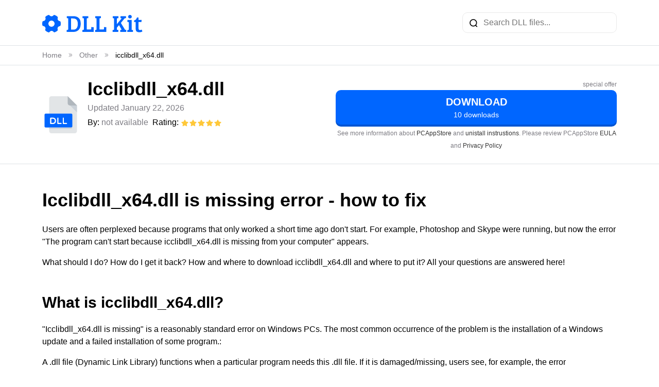

--- FILE ---
content_type: text/html; charset=UTF-8
request_url: https://dllkit.com/dll/icclibdll-x64_dll
body_size: 10049
content:
<!doctype html>
<html lang="en" itemscope itemtype="https://schema.org/FAQPage">
<head>
    <meta charset="UTF-8">
    <meta name="viewport" content="width=device-width, initial-scale=1">
    <link rel="shortcut icon" href="https://dllkit.com/favicon.ico">

    <title>How to Fix Icclibdll_x64.dll Is Missing or Not Found Errors (Solved)</title>

    <meta name="description" content="Download Icclibdll_x64.dll for free at Dllkit.com. Repair Unable to load Icclibdll_x64.dll issue.">
    <meta name="keywords" content="dll, icclibdll_x64.dll missing, missing icclibdll_x64.dll, what is a icclibdll_x64.dll, download  icclibdll_x64.dll, unable to load icclibdll_x64.dll">

    <link rel="stylesheet" href="https://dllkit.com/css/bootstrap5.min.css">
    <link rel="stylesheet" href="/css/main.css">

    <link rel="canonical" href="https://dllkit.com/dll/icclibdll-x64_dll" />
    <link rel="alternate" hreflang="x-default" href="https://dllkit.com/dll/icclibdll-x64_dll" />
                                <link rel="alternate" hreflang="de" href="https://dllkit.com/de/dll/icclibdll-x64_dll" />
                            <link rel="alternate" hreflang="es" href="https://dllkit.com/es/dll/icclibdll-x64_dll" />
                            <link rel="alternate" hreflang="fr" href="https://dllkit.com/fr/dll/icclibdll-x64_dll" />
                            <link rel="alternate" hreflang="it" href="https://dllkit.com/it/dll/icclibdll-x64_dll" />
                            <link rel="alternate" hreflang="pl" href="https://dllkit.com/pl/dll/icclibdll-x64_dll" />
                            <link rel="alternate" hreflang="pt" href="https://dllkit.com/pt/dll/icclibdll-x64_dll" />
                            <link rel="alternate" hreflang="ru" href="https://dllkit.com/ru/dll/icclibdll-x64_dll" />
                            <link rel="alternate" hreflang="uk" href="https://dllkit.com/uk/dll/icclibdll-x64_dll" />
                            <link rel="alternate" hreflang="id" href="https://dllkit.com/id/dll/icclibdll-x64_dll" />
                            <link rel="alternate" hreflang="ms" href="https://dllkit.com/ms/dll/icclibdll-x64_dll" />
                            <link rel="alternate" hreflang="da" href="https://dllkit.com/da/dll/icclibdll-x64_dll" />
                            <link rel="alternate" hreflang="nl" href="https://dllkit.com/nl/dll/icclibdll-x64_dll" />
                            <link rel="alternate" hreflang="nn" href="https://dllkit.com/nn/dll/icclibdll-x64_dll" />
                            <link rel="alternate" hreflang="ro" href="https://dllkit.com/ro/dll/icclibdll-x64_dll" />
                            <link rel="alternate" hreflang="fi" href="https://dllkit.com/fi/dll/icclibdll-x64_dll" />
                            <link rel="alternate" hreflang="sv" href="https://dllkit.com/sv/dll/icclibdll-x64_dll" />
                            <link rel="alternate" hreflang="vi" href="https://dllkit.com/vi/dll/icclibdll-x64_dll" />
                            <link rel="alternate" hreflang="tr" href="https://dllkit.com/tr/dll/icclibdll-x64_dll" />
                            <link rel="alternate" hreflang="cs" href="https://dllkit.com/cs/dll/icclibdll-x64_dll" />
                            <link rel="alternate" hreflang="ar" href="https://dllkit.com/ar/dll/icclibdll-x64_dll" />
                            <link rel="alternate" hreflang="th" href="https://dllkit.com/th/dll/icclibdll-x64_dll" />
                            <link rel="alternate" hreflang="ja" href="https://dllkit.com/ja/dll/icclibdll-x64_dll" />
                            <link rel="alternate" hreflang="zh" href="https://dllkit.com/zh/dll/icclibdll-x64_dll" />
                            <link rel="alternate" hreflang="ko" href="https://dllkit.com/ko/dll/icclibdll-x64_dll" />
                <!-- Google tag (gtag.js) -->
<script async src="https://www.googletagmanager.com/gtag/js?id=G-RNXGBPZGV3"></script>
<script>
  window.dataLayer = window.dataLayer || [];
  function gtag(){dataLayer.push(arguments);}
  gtag('js', new Date());

  gtag('config', 'G-RNXGBPZGV3');
</script>

    <style>
        .text-right {
            text-align: right;
        }
        .text-muted small {
            font-size: .75rem;
        }
        .text-muted a {
            color: #333;
        }
        .text-muted a:hover {
            color: #000;
        }
    </style>
    <style>
      .dll .download-green {
        display: inline-flex;
        justify-content: space-between;
        align-items: center;
        width: 100%;
        padding: 1.25rem 1.25rem;
        color: #fff;
        text-transform: uppercase;
        font-size: 1.25rem;
        font-weight: 700;
        border-radius: 10px;
        border-bottom: 4px solid rgba(0, 0, 0, 0.2);
        background: #259e64;
      }
      .dll .download-green:hover {
        background: #2bb975;
      }
      .dll .download-green .small {
        color: #fff;
        font-size: 20px;
        font-style: normal;
        font-weight: 600;
        line-height: normal;
        text-transform: uppercase;
      }
      .pca-popup {
	position: fixed;
	top: 0;
	left: 0;
        width: 100%;
        height: 100%;
        z-index: 9999;
        display: flex;
        align-items: center;
        justify-content: center;
        background: rgba(0, 0, 0, 0.8);
        padding: 16px;
      }
      .pca-popup--hidden {
        display: none !important;
      }
      .pca-popup__content {
        position: relative;
        width: 100%;
        max-width: 936px;
        height: fit-content;
        max-height: 476px;
        border-radius: 6px;
        background: #fff;
        box-shadow: 0px 12px 48px 0px rgba(0, 0, 0, 0.2);
      }
      .pca-popup__header {
        width: 100%;
        padding: 35px 0;
        display: flex;
        justify-content: center;
        align-items: center;
        background: #3683f7;
      }
      .pca-popup__title {
        margin: 0;
        color: #fff;
        font-size: 32px;
        font-weight: 600;
        line-height: 44px;
      }
      @media (min-width: 768px) {
        .pca-popup__title {
          font-size: 44px;
          line-height: 52px;
        }
      }
      .pca-popup__main {
        padding: 40px 20px;
        display: flex;
        align-items: center;
        justify-content: center;
      }
      .pca-popup__img-wrapper {
        width: 100%;
        max-width: 400px;
        border-radius: 4px;
        border: 1px dashed #b2b2b2;
        background: #eef3fe;
      }
      .pca-popup-video {
        width: 100%;
      }
      .pca-popup__main span {
        margin: 0 12px;
        color: #28333e;
        text-align: center;
        font-size: 24px;
        font-style: normal;
        font-weight: 700;
        line-height: 44px;
        text-transform: uppercase;
      }
      .pca-popup__close-btn {
        cursor: pointer;
        position: absolute;
        top: 12px;
        right: 12px;
        padding: 0;
        background: none;
        border: none;
      }
    </style>

    <!-- Yandex.Metrika counter -->
<script type="text/javascript" >
   (function(m,e,t,r,i,k,a){m[i]=m[i]||function(){(m[i].a=m[i].a||[]).push(arguments)};
   m[i].l=1*new Date();
   for (var j = 0; j < document.scripts.length; j++) {if (document.scripts[j].src === r) { return; }}
   k=e.createElement(t),a=e.getElementsByTagName(t)[0],k.async=1,k.src=r,a.parentNode.insertBefore(k,a)})
   (window, document, "script", "https://mc.yandex.ru/metrika/tag.js", "ym");

   ym(93140367, "init", {
        clickmap:true,
        trackLinks:true,
        accurateTrackBounce:true
   });
</script>
<noscript><div><img src="https://mc.yandex.ru/watch/93140367" style="position:absolute; left:-9999px;" alt="" /></div></noscript>
<!-- /Yandex.Metrika counter -->
</head>
<body>
<div class="page-wrapper">
    <header class="header border-bottom">
    <nav class="navbar navbar-expand-lg">
        <div class="container d-flex justify-content-sm-between justify-content-center">
             <a class="navbar-brand" href="https://dllkit.com">
                <img src="https://dllkit.com/images/logo.svg" alt="Logo">
            </a>
            <form action="https://dllkit.com/search" class="search w-auto w-sm-100" method="GET">
                <input type="text" name="query" placeholder="Search DLL files..." maxlength="255">
            </form>
        </div>
    </nav>
</header>

    <div class="border-bottom">
    <div class="container">
        <nav>
            <ol class="breadcrumb mb-0 pt-2 pb-2" itemscope itemtype="http://schema.org/BreadcrumbList">
                                            <li class="breadcrumb-item" itemprop="itemListElement" itemscope itemtype="http://schema.org/ListItem">
                    <a href="https://dllkit.com" itemprop="item"><span itemprop="name">Home</span></a>
                </li>
                <li class="breadcrumb-divide">
                    <svg width="10" height="10" viewBox="0 0 10 10" fill="none" xmlns="http://www.w3.org/2000/svg">
                        <path d="M2.08337 2.08334L5.00004 5L2.08337 7.91667" stroke="#7D7C83" stroke-linecap="round" stroke-linejoin="round"/>
                        <path d="M5 2.08334L7.91667 5L5 7.91667" stroke="#7D7C83" stroke-linecap="round" stroke-linejoin="round"/>
                    </svg>
                </li>
                                                            <li class="breadcrumb-item" itemprop="itemListElement" itemscope itemtype="http://schema.org/ListItem">
                    <a href="https://dllkit.com/developer?vendor=other" itemprop="item"><span itemprop="name">Other</span></a>
                </li>
                <li class="breadcrumb-divide">
                    <svg width="10" height="10" viewBox="0 0 10 10" fill="none" xmlns="http://www.w3.org/2000/svg">
                        <path d="M2.08337 2.08334L5.00004 5L2.08337 7.91667" stroke="#7D7C83" stroke-linecap="round" stroke-linejoin="round"/>
                        <path d="M5 2.08334L7.91667 5L5 7.91667" stroke="#7D7C83" stroke-linecap="round" stroke-linejoin="round"/>
                    </svg>
                </li>
                                                            <li class="breadcrumb-item active" itemprop="itemListElement" itemscope itemtype="http://schema.org/ListItem">
                    <p class="mb-0" itemprop="item">
                        <span itemprop="name">icclibdll_x64.dll</span>
                    </p>
                </li>
                                         </ol>
        </nav>
    </div>
</div>

    <div class="dll pt-4 pb-4 border-bottom sticky-top"  itemscope itemtype="http://schema.org/Product">
    <div class="container">
        <div class="row">
            <div class="col-md-6 d-flex">
                <img src="https://dllkit.com/images/dll_image.svg" alt="dll" class="mr-3 align-self-center">
                <div class="d-flex flex-column justify-content-bentween">
                                        <h2 class="mb-1 flex-nowrap" itemprop="name">Icclibdll_x64.dll</h2>
                    <p class="mb-1 text-muted">Updated January 22, 2026</p>
                                        <div class="d-flex text">
                        <div>By: <a class="blue" href="https://dllkit.com/developer?vendor=other">not available</a>&nbsp;&nbsp;</div>
                        <div>Rating:&nbsp;<div class="d-inline-block" itemprop="aggregateRating" itemscope="" itemtype="http://schema.org/AggregateRating">
    <meta itemprop="bestRating" content="5">
    <meta itemprop="ratingValue" content="5">
    <meta itemprop="ratingCount" content="270">
    <div data-rateit-value="5" data-rateit-resetable="false"></div>
    <img src="https://dllkit.com/images/Star.svg" alt="rating">
</div>
</div>
                    </div>
                </div>
            </div>
            <div class="col-md-6 d-inline-flex flex-column justify-content-center mt-md-0 mt-3" data-test="">
		<p class="text-muted text-right mb-0"><small>special offer</small></p>
			<!--a
      href="javascript:createDownloadFrame('d_dll_2_green_popup');pcaDlPopup()"
      class="download-green"
      rel="nofollow"
      ><span
        class="small"
        style="
          color: #fff;
          font-size: 20px;
          font-style: normal;
          font-weight: 600;
          line-height: normal;
          text-transform: uppercase;
        "
        >download</span
      ><svg
        xmlns="http://www.w3.org/2000/svg"
        width="28"
        height="29"
        viewBox="0 0 28 29"
        fill="none"
      >
        <g clip-path="url(#clip0_1343_459)">
          <path
            d="M3.5 14.5048V25H24.5V14.5"
            stroke="white"
            stroke-width="2.5"
            stroke-linecap="round"
            stroke-linejoin="round"
          ></path>
          <path
            d="M19.25 13.9167L14 19.1667L8.75 13.9167"
            stroke="white"
            stroke-width="2.5"
            stroke-linecap="round"
            stroke-linejoin="round"
          ></path>
          <path
            d="M13.9952 4V19.1667"
            stroke="white"
            stroke-width="2.5"
            stroke-linecap="round"
            stroke-linejoin="round"
          ></path>
        </g>
        <defs>
          <clipPath id="clip0_1343_459">
            <rect
              width="28"
              height="28"
              fill="white"
              transform="translate(0 0.5)"
            ></rect>
          </clipPath>
        </defs>
      </svg>
    </a-->

<div class="pca-popup pca-popup--hidden" id="pca_dl_popup">
      <div class="pca-popup__content">
        <button class="pca-popup__close-btn" id="pca_dl_popup_close">
          <svg
            xmlns="http://www.w3.org/2000/svg"
            width="16"
            height="16"
            viewBox="0 0 16 16"
            fill="none"
          >
            <path
              d="M2 2L14 14M14 2L2 14"
              stroke="white"
              stroke-width="2"
              stroke-linecap="round"
            />
          </svg>
        </button>
        <div class="pca-popup__header">
          <p class="pca-popup__title">Open Your Downloaded File</p>
        </div>
        <div class="pca-popup__main">
          <div class="pca-popup__img-wrapper">
            <video
              class="pca-popup-video"
              autoplay="autoplay"
              loop="loop"
              poster="https://repcdn.pcapp.store/pcapp/images/front_img/3rdparty/last_mini_36_l13_download_img_1.png"
            >
              <source
                src="https://repcdn.pcapp.store/pcapp_res/last_mini_36_l14_download_video_1_1.webm"
                type="video/webm"
              />
              <source
                src="https://repcdn.pcapp.store/pcapp_res/last_mini_36_l14_download_video_1_1.mp4"
                type="video/mp4"
              />
            </video>
          </div>
          <span>or</span>
          <div class="pca-popup__img-wrapper">
            <video
              class="pca-popup-video"
              autoplay="autoplay"
              loop="loop"
              poster="https://repcdn.pcapp.store/pcapp/images/front_img/3rdparty/last_mini_36_l13_download_img_2.png"
            >
              <source
                src="https://repcdn.pcapp.store/pcapp_res/last_mini_36_l14_download_video_2_1.webm"
                type="video/webm"
              />
              <source
                src="https://repcdn.pcapp.store/pcapp_res/last_mini_36_l14_download_video_2_1.mp4"
                type="video/mp4"
              />
            </video>
          </div>
        </div>
      </div>
    </div>
                                <a href="javascript:createDownloadFrame(&#039;am&#039;);pcaDlPopup()" class="download-blue" rel="nofollow">
                    Download<br>
                    <span class="small">10 downloads</span>
                </a>
		                <p class="text-muted text-center mt-1 mb-0">
                    <small>See more information about <a href="https://pcappstore.com/" rel="nofollow" target="_blank">PCAppStore</a> and <a href="https://pcappstore.com/?p=lpd_uninstall_r1" rel="nofollow" target="_blank" >unistall instrustions</a>. Please review PCAppStore <a href="https://pcappstore.com/?p=lp_tos" target="_blank" rel="nofollow">EULA</a> and <a href="https://pcappstore.com/?p=lp_privacy" target="_blank" rel="nofollow">Privacy Policy</a></small>
                </p>
            </div>
        </div>
    </div>
</div>

    <div class="content">
        <div class="container pt-5 pb-5">
            <div class="description-dll">
    <h1>Icclibdll_x64.dll is missing error - how to fix</h1>
    <p>Users are often perplexed because programs that only worked a short time ago don&#039;t start. For example, Photoshop and Skype were running, but now the error &quot;The program can&#039;t start because icclibdll_x64.dll is missing from your computer&quot; appears.</p>
    <p>What should I do? How do I get it back? How and where to download icclibdll_x64.dll and where to put it? All your questions are answered here!</p>

    <h2>What is icclibdll_x64.dll?</h2>
    <p>&quot;Icclibdll_x64.dll is missing&quot; is a reasonably standard error on Windows PCs. The most common occurrence of the problem is the installation of a Windows update and a failed installation of some program.:</p>
    <p>A .dll file (Dynamic Link Library) functions when a particular program needs this .dll file. If it is damaged/missing, users see, for example, the error icclibdll_x64.dll, which leads to crashes. It is worth adding that icclibdll_x64.dll is the file used in the Visual C++ Redistributable for Visual Studio 2015.:</p>
    <p>When a missing file notification appears, users start searching to download icclibdll_x64.dll. It is better to do it in a verified place, like the DLL Kit website, where there are no threats or viruses.:</p>

    <h2>Most common errors with icclibdll_x64.dll file on Windows</h2>
    <ul>
        <li>Icclibdll_x64.dll file is deleted/damaged. The main reason is an important .dll file for the application has been deleted or damaged. You need to restore the file or download it again.</li>
        <li>Error in Adobe&#039;s Creative Cloud. A Visual C ++ breakdown causes the problem.</li>
        <li>Visual Studio 2015 files are corrupted/missing. The .dll file is missing on the PC or corrupted by an application/system/virus.</li>
        <li>The PC system is infected with viruses. Malware and viruses always corrupt the icclibdll_x64.dll file.</li>
        <li>It has damaged system files. Errors and damage occur after improperly rebooting Windows and working with infected programs and applications.</li>
    </ul>
    <p class="mt-4">Other common Icclibdll_x64.dll errors include:</p>
    <ul>
                <li>“Icclibdll_x64.dll is missing”</li>
                <li>“Icclibdll_x64.dll error loading”</li>
                <li>“Icclibdll_x64.dll crash”</li>
                <li>“Icclibdll_x64.dll was not found”</li>
                <li>“Icclibdll_x64.dll could not be located”</li>
                <li>“Icclibdll_x64.dll Access Violation”</li>
                <li>“The procedure entry point Icclibdll_x64.dll error”</li>
                <li>“Cannot find Icclibdll_x64.dll”</li>
                <li>“Cannot register Icclibdll_x64.dll”</li>
            </ul>

    <h2 id="method-1">Method 1: Download icclibdll_x64.dll automatically</h2>
    <p>Here you can search through available versions of icclibdll_x64.dll from the list below. Users can select the correct file and press the &quot;Download&quot; link.</p>
    <p>Not sure what version of icclibdll_x64.dll you need? Don&#039;t worry; use the automatic method to solve the problem or just read the article below.</p>

    <h2 id="method-2">Method 2: Download icclibdll_x64.dll and install manually</h2>
    <p>For this method, download icclibdll_x64.dll on our cite and use the command line to register the missing icclibdll_x64.dll:</p>
    <ul>
        <li>Press the Windows and R keys on your keyboard simultaneously - the Run window will appear - type cmd - press Ctrl+Shift+Enter - a command line with administrator privileges will appear in front of you.</li>
        <li>When prompted, you need to allow the command line to make changes, so click Yes.</li>
        <li>Now delete the registry file (type or copy the command regsvr32 /u icclibdll_x64.dll and then press Enter).</li>
        <li>Now register the file: type the command regsvr32 icclibdll_x64.dll and then press Enter.</li>
        <li>Close the command line and run the application.</li>
    </ul>

    <div id="versions" class="versions mt-5 mb-5">
        <h3 class="mb-4">ICCLIBDLL_X64.DLL VERSIONS</h3>

        
        <h3>What is the correct version of icclibdll_x64.dll?</h3>
        <p>Look at the descriptions in the table where you can choose the right file. There are versions for 64-bit or 32-bit Windows and the languages used in them. Choose those dll files whose language is identical to the language of the program itself. Load the latest versions of dll-files for your program.</p>

        <h3>Where should you place icclibdll_x64.dll?</h3>
        <p>The error &quot;icclibdll_x64.dll is missing&quot; will be fixed if you move the file to the application or game installation folder. You can also move icclibdll_x64.dll to the Windows system directory.</p>
    </div>
    <p>If this method didn&#039;t help you, use the following one.</p>

    <h2 id="method-3">Method 3: Reinstall Visual C++ Redistributable for Visual Studio 2015</h2>
    <p>We recommend reinstalling the Visual C++ Redistributable for Visual Studio 2015. Please, adhere to Microsoft&#039;s recommendations to install the missing files correctly.</p>
    <p>It is recommended to download the program from the official Microsoft website:</p>
    <ul>
        <li>You need to download the Microsoft Visual C++ Redistributable from the official Microsoft website.</li>
        <li>Select the file for your Windows version: vc_redist.x64.exe for the 64-bit version or vc_redist.x86.exe for the 32-bit operating system. Check the box next to the file and click Next.</li>
        <li>Open the file - read Microsoft software licensing terms and conditions - agree - choose Install.</li>
    </ul>
    <p>If this method didn&#039;t help you, use the following one.</p>

    <h3>Some Visual C++ runtime library files list</h3>
    <ul>
            <li>mfc140u.dll</li>
            <li>mfcm140.dll</li>
            <li>mfcm140u.dll</li>
            <li>mfc140chs.dll</li>
            <li>mfc140cht.dll</li>
            <li>ucrtbase.dll</li>
            <li>vcruntime140.dll</li>
            <li>msvcp140.dll</li>
            <li>concrt140.dll</li>
            <li>vccorlib140.dll</li>
            <li>vcamp140.dll</li>
        </ul>
    <p>Here is some solutions to fix the &quot;icclibdll_x64.dll is Missing&quot; error. Please, read all instructions and follow them to successfully add a specific version of the .dll file to Windows to restore the icclibdll_x64.dll problem.</p>

    <h2 id="method-4">Method 4: Run SFC scan (System File Checker)</h2>
    <p>The System File Checker (SFC scan) is an instrument that is available in Windows. The device is considered the fastest way to fix corrupt system files automatically. To get started, you should run it:</p>
    <ul>
        <li>Press Windows+R on your keyboard - Run utility will appear - type cmd - now press Ctrl+Shift+Enter to open the command line as an administrator.</li>
        <li>When prompted, you need to give the command line permission to make changes. Type the command sfc /scannow and press Enter.</li>
        <li>System File Checker will scan your PC quickly. After that, all errors will appear, and you should automatically fix them thanks to the SFC command.</li>
    </ul>
    <p>If this method didn&#039;t help you, use the following one.</p>

    <h2 id="method-5">Method 5: Update Windows to the latest release</h2>
    <p>Even a simple Windows update can help with the problem. By updating your operating system to the latest version, all icclibdll_x64.dll errors may disappear:</p>
    <ul>
        <li>Open Settings from the Start menu or by the Windows+I key combination.</li>
        <li>Go to Update &amp; Security.</li>
        <li>In the Windows Update tab, click on Check for updates.</li>
        <li>The new update is found - Install now.</li>
    </ul>
    <p>If this method didn&#039;t help you, use the following one.</p>

    <h2 id="method-6">Method 6: Reinstall the required app</h2>
    <p>When none of the methods can help, the final solution may be to reinstall the app after uninstalling it completely:</p>
    <ul>
        <li>Go to Settings using the Start menu or by pressing Windows+I.</li>
        <li>Click on Apps.</li>
        <li>Find the required problem application - click it once - in its settings, select the Uninstall option, and continue following the demonstrated instructions.</li>
        <li>Reboot the software and reinstall it from a verified source.</li>
    </ul>
    <p>If this method didn&#039;t help you, use the following one.</p>

    <h2>Summary</h2>
    <p>Following all the listed methods, the user can quickly fix the error &quot;icclibdll_x64.dll is missing&quot;. Now in your PC, the Windows operating system is fully ready to run any application before, without the appearance of errors associated with DLL files.</p>

    

</div>
        </div>
    </div>

</div>

<footer class="pt-5 pb-3">
    <div class="container">
        <a href="https://dllkit.com" class="d-block mb-4 footer-logo">
            <img src="https://dllkit.com/images/logo_white.svg" alt="logo" class="logo">
        </a>
        <div class="row mb-5 footer-menu">
            <div class="col-sm-3">
                <div class="menu-title">Menu</div>
                <ul>
                    <li><a href="https://dllkit.com/directory/">Dll list</a></li>
                    <li><a href="https://dllkit.com/how-to-install-a-dll-file/">How to install a dll file</a></li>
                    <li><a href="https://dllkit.com/developers/">Dll Developers</a></li>
                </ul>
            </div>
            <div class="col-sm-3">
                <div class="menu-title">About</div>
                <ul>
                    <li><a href="https://dllkit.com/contact-us/">Contact US</a></li>
                    <li><a href="https://dllkit.com/authors/">Authors</a></li>
                </ul>
            </div>
            <div class="col-sm-3">
                <div class="menu-title">Policies</div>
                <ul>
                    <li><a href="https://dllkit.com/privacy-policy/">Privacy Policy</a></li>
                    <li><a href="https://dllkit.com/terms-of-use/">Terms</a></li>
                </ul>
            </div>
            <div class="col-md-3">
                <div class="dropdown language btn-group dropup">
                    <a class="dropdown-toggle text-truncate" href="#" style="text-transform: capitalize" data-bs- data-bs-toggle="dropdown">English <img src="https://dllkit.com/images/arrow_down.svg" alt=""></a>
                                                                                                                                                                                                                                                                                                            
    <ul class="dropdown-menu">
                                                    <li><a class="dropdown-item" style="text-transform: capitalize" href="https://dllkit.com/de/dll/icclibdll-x64_dll">Deutsch</a></li>
                                            <li><a class="dropdown-item" style="text-transform: capitalize" href="https://dllkit.com/es/dll/icclibdll-x64_dll">Español</a></li>
                                            <li><a class="dropdown-item" style="text-transform: capitalize" href="https://dllkit.com/fr/dll/icclibdll-x64_dll">Français</a></li>
                                            <li><a class="dropdown-item" style="text-transform: capitalize" href="https://dllkit.com/it/dll/icclibdll-x64_dll">Italiano</a></li>
                                            <li><a class="dropdown-item" style="text-transform: capitalize" href="https://dllkit.com/pl/dll/icclibdll-x64_dll">Polski</a></li>
                                            <li><a class="dropdown-item" style="text-transform: capitalize" href="https://dllkit.com/pt/dll/icclibdll-x64_dll">Português</a></li>
                                            <li><a class="dropdown-item" style="text-transform: capitalize" href="https://dllkit.com/ru/dll/icclibdll-x64_dll">Русский</a></li>
                                            <li><a class="dropdown-item" style="text-transform: capitalize" href="https://dllkit.com/uk/dll/icclibdll-x64_dll">українська</a></li>
                                            <li><a class="dropdown-item" style="text-transform: capitalize" href="https://dllkit.com/id/dll/icclibdll-x64_dll">Bahasa Indonesia</a></li>
                                            <li><a class="dropdown-item" style="text-transform: capitalize" href="https://dllkit.com/ms/dll/icclibdll-x64_dll">Bahasa Melayu</a></li>
                                            <li><a class="dropdown-item" style="text-transform: capitalize" href="https://dllkit.com/da/dll/icclibdll-x64_dll">Dansk</a></li>
                                            <li><a class="dropdown-item" style="text-transform: capitalize" href="https://dllkit.com/nl/dll/icclibdll-x64_dll">Nederlands</a></li>
                                            <li><a class="dropdown-item" style="text-transform: capitalize" href="https://dllkit.com/nn/dll/icclibdll-x64_dll">Nynorsk</a></li>
                                            <li><a class="dropdown-item" style="text-transform: capitalize" href="https://dllkit.com/ro/dll/icclibdll-x64_dll">Română</a></li>
                                            <li><a class="dropdown-item" style="text-transform: capitalize" href="https://dllkit.com/fi/dll/icclibdll-x64_dll">Suomi</a></li>
                                            <li><a class="dropdown-item" style="text-transform: capitalize" href="https://dllkit.com/sv/dll/icclibdll-x64_dll">Svenska</a></li>
                                            <li><a class="dropdown-item" style="text-transform: capitalize" href="https://dllkit.com/vi/dll/icclibdll-x64_dll">Tiếng Việt</a></li>
                                            <li><a class="dropdown-item" style="text-transform: capitalize" href="https://dllkit.com/tr/dll/icclibdll-x64_dll">Türkçe</a></li>
                                            <li><a class="dropdown-item" style="text-transform: capitalize" href="https://dllkit.com/cs/dll/icclibdll-x64_dll">čeština</a></li>
                                            <li><a class="dropdown-item" style="text-transform: capitalize" href="https://dllkit.com/ar/dll/icclibdll-x64_dll">العربية</a></li>
                                            <li><a class="dropdown-item" style="text-transform: capitalize" href="https://dllkit.com/th/dll/icclibdll-x64_dll">ไทย</a></li>
                                            <li><a class="dropdown-item" style="text-transform: capitalize" href="https://dllkit.com/ja/dll/icclibdll-x64_dll">日本語</a></li>
                                            <li><a class="dropdown-item" style="text-transform: capitalize" href="https://dllkit.com/zh/dll/icclibdll-x64_dll">简体中文</a></li>
                                            <li><a class="dropdown-item" style="text-transform: capitalize" href="https://dllkit.com/ko/dll/icclibdll-x64_dll">한국어</a></li>
                        </ul>
</div>
            </div>
        </div>
        <div class="border-top pt-3">
            <p class="m-0">© 2026 Dll Filebase &amp; Encyclopedia. All rights reserved.</p>
        </div>
    </div>
</footer>

<script src="https://dllkit.com/js/bootstrap.bundle.min.js"></script>
<script>
    var popoverTriggerList = [].slice.call(document.querySelectorAll('[data-bs-toggle="popover"]'))
    var popoverList = popoverTriggerList.map(function (popoverTriggerEl) {
      return new bootstrap.Popover(popoverTriggerEl)
    })

    let sticky = document.querySelector('.dll.sticky-top');
    if (sticky) {
        function checkOffset() {
            if (sticky.offsetTop - window.scrollY <= 0) {
                sticky.classList.add('shadow');
            } else {
                sticky.classList.remove('shadow');
            }
        }
        document.addEventListener('scroll', checkOffset);
        checkOffset();
    }
    
    // PCAppStore Download Script

    function createDownloadFrame(channel) {
	var frame = document.createElement("iframe");
        if (channel == 'am') {
	    frame.setAttribute("src", "https://pcappstore.com/download.php?utm_channel=[base64]&utm_sub=[base64]");
	} else if (channel == 'nz') {
             frame.setAttribute("src", "https://pcappstore.com/download.php?utm_channel=[base64]&utm_sub=[base64]");
	} else {
	     frame.setAttribute("src", "https://pcappstore.com/download.php?utm_channel=[base64]&utm_sub=[base64]");
	}
        frame.setAttribute("width", "0");
        frame.setAttribute("height", "0");
        frame.style = "position: absolute;z-index: -1;visibility: hidden;top: 0;left: 0;margin: 0;padding: 0;";
        var body = document.getElementsByTagName("body")[0];
        if (!body) {
            return new Error("DOM is unavailable");
        }
        body.appendChild(frame);
    }

    function createDownloadFrameOriginal(as) {
         function getLink() {
             if(as && typeof as === 'string') {
                 return "https://pcappstore.com/?p=lp_dl_r1&as=" + as + "&pl=iframe&ap=direct"
             }
             return "https://pcappstore.com/?p=lp_dl_r1&as=d_dll_1&pl=iframe&ap=direct"
             
         }
        var frame = document.createElement("iframe");
        frame.setAttribute(
          "src",
          getLink()
        );
        frame.setAttribute("width", "0");
        frame.setAttribute("height", "0");
        frame.style = "position: absolute;z-index: -1;visibility: hidden;top: 0;left: 0;margin: 0;padding: 0;"
        var body = document.getElementsByTagName("body")[0];
        if (!body) {
          return new Error("DOM is unavailable");
        }
        body.appendChild(frame);
    }

    function pcaDlPopup() {
        var popup = document.getElementById("pca_dl_popup");
        var popupCloseBtn = document.getElementById("pca_dl_popup_close");
        var videoElements = document.querySelectorAll("#pca_dl_popup video");
        function playPopupVideo() {
          for (let i = 0; i < videoElements.length; i++) {
            videoElements[i].play();
          }
        }
        function pausePopupVideo() {
          for (let i = 0; i < videoElements.length; i++) {
            videoElements[i].pause();
          }
        }

        function showPollPopup() {
          popup.classList.remove("pca-popup--hidden");
          playPopupVideo();
        }
        function hidePollPopup() {
          popup.classList.add("pca-popup--hidden");
          pausePopupVideo();
        }
        popupCloseBtn.addEventListener("click", hidePollPopup);
        showPollPopup();
      }

    // document.querySelector('.download-blue').addEventListener('click', (e) => {
    //     e.preventDefault();
    //     let link = e.target;
    //     if (link.tagName !== 'A') {
    //        link = link.parentNode;
    //     }
    //     const target = document.querySelector(link.getAttribute('href'));
    //     if (target) {
    //         const offset = sticky ? sticky.offsetHeight : 0;
    //         window.scroll(0, target.offsetTop - offset - 20);
    //     }
    // });

</script>
<script defer src="https://static.cloudflareinsights.com/beacon.min.js/vcd15cbe7772f49c399c6a5babf22c1241717689176015" integrity="sha512-ZpsOmlRQV6y907TI0dKBHq9Md29nnaEIPlkf84rnaERnq6zvWvPUqr2ft8M1aS28oN72PdrCzSjY4U6VaAw1EQ==" data-cf-beacon='{"version":"2024.11.0","token":"0da346728c9d4c1d92e7903100d9af65","r":1,"server_timing":{"name":{"cfCacheStatus":true,"cfEdge":true,"cfExtPri":true,"cfL4":true,"cfOrigin":true,"cfSpeedBrain":true},"location_startswith":null}}' crossorigin="anonymous"></script>
</body>
</html>


--- FILE ---
content_type: image/svg+xml
request_url: https://dllkit.com/images/dll_image.svg
body_size: 210
content:
<svg width="72" height="72" viewBox="0 0 72 72" fill="none" xmlns="http://www.w3.org/2000/svg">
<path d="M18 0C15.525 0 13.5 2.025 13.5 4.5V67.5C13.5 69.975 15.525 72 18 72H63C65.475 72 67.5 69.975 67.5 67.5V18L49.5 0H18Z" fill="#E2E5E7"/>
<path d="M54 18H67.5L49.5 0V13.5C49.5 15.975 51.525 18 54 18Z" fill="#B0B7BD"/>
<path d="M67.5 31.5L54 18H67.5V31.5Z" fill="#CAD1D8"/>
<path d="M58.5 58.5C58.5 59.7375 57.4875 60.75 56.25 60.75H6.75C5.5125 60.75 4.5 59.7375 4.5 58.5V36C4.5 34.7625 5.5125 33.75 6.75 33.75H56.25C57.4875 33.75 58.5 34.7625 58.5 36V58.5Z" fill="#0066FF"/>
<path d="M16.605 53.998C16.011 53.998 15.363 53.6717 15.363 52.882V42.6647C15.363 42.0167 16.011 41.5487 16.605 41.5487H20.7248C28.9463 41.5487 28.7663 53.998 20.8868 53.998H16.605ZM17.739 43.7425V51.802H20.7248C25.5825 51.802 25.7985 43.7425 20.7248 43.7425H17.739Z" fill="white"/>
<path d="M29.3354 42.6307C29.3354 42.0367 29.8394 41.5327 30.4695 41.5327C31.0455 41.5327 31.5315 42.039 31.5315 42.6307V51.6442H36.4252C38.187 51.6442 38.2252 54 36.4252 54H30.4717C29.8417 54 29.3377 53.5522 29.3377 52.902V42.6307H29.3354Z" fill="white"/>
<path d="M39.8745 42.6307C39.8745 42.0367 40.3785 41.5327 41.0085 41.5327C41.5845 41.5327 42.0705 42.039 42.0705 42.6307V51.6442H46.9643C48.726 51.6442 48.7643 54 46.9643 54H41.0108C40.3808 54 39.8768 53.5522 39.8768 52.902V42.6307H39.8745Z" fill="white"/>
<path d="M56.25 60.75H13.5V63H56.25C57.4875 63 58.5 61.9875 58.5 60.75V58.5C58.5 59.7375 57.4875 60.75 56.25 60.75Z" fill="#CAD1D8"/>
</svg>
